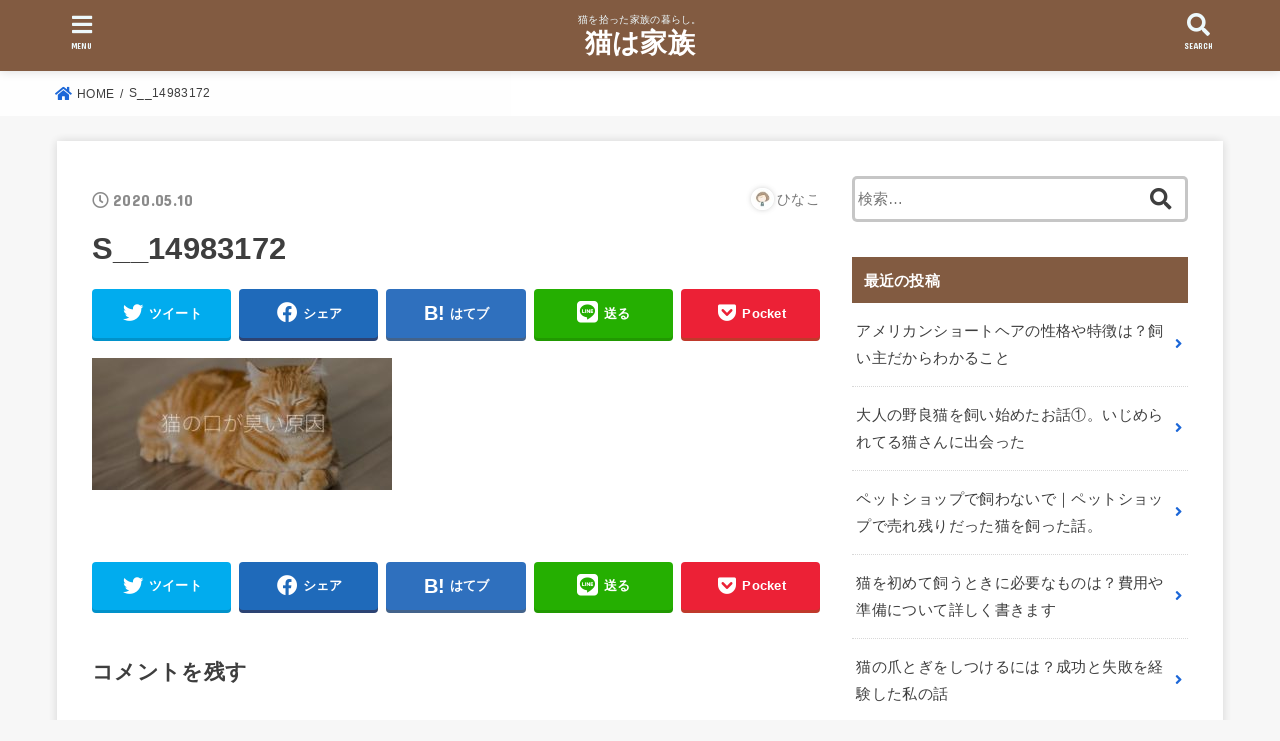

--- FILE ---
content_type: text/html; charset=UTF-8
request_url: https://catfamily.tokyo/2020/05/10/139/s__14983172/
body_size: 9751
content:
<!doctype html>
<html lang="ja">

<head>
<meta charset="utf-8">
<meta http-equiv="X-UA-Compatible" content="IE=edge">
<meta name="HandheldFriendly" content="True">
<meta name="MobileOptimized" content="320">
<meta name="viewport" content="width=device-width, initial-scale=1"/>

<link rel="pingback" href="https://catfamily.tokyo/xmlrpc.php">

<title>S__14983172 &#8211; 猫は家族</title>
<link rel='dns-prefetch' href='//webfonts.xserver.jp' />
<link rel='dns-prefetch' href='//ajax.googleapis.com' />
<link rel='dns-prefetch' href='//fonts.googleapis.com' />
<link rel='dns-prefetch' href='//use.fontawesome.com' />
<link rel='dns-prefetch' href='//s.w.org' />
<link rel="alternate" type="application/rss+xml" title="猫は家族 &raquo; フィード" href="https://catfamily.tokyo/feed/" />
<link rel="alternate" type="application/rss+xml" title="猫は家族 &raquo; コメントフィード" href="https://catfamily.tokyo/comments/feed/" />
<link rel="alternate" type="application/rss+xml" title="猫は家族 &raquo; S__14983172 のコメントのフィード" href="https://catfamily.tokyo/2020/05/10/139/s__14983172/feed/" />
<!-- This site uses the Google Analytics by ExactMetrics plugin v6.0.2 - Using Analytics tracking - https://www.exactmetrics.com/ -->
<!-- Note: ExactMetrics is not currently configured on this site. The site owner needs to authenticate with Google Analytics in the ExactMetrics settings panel. -->
<!-- No UA code set -->
<!-- / Google Analytics by ExactMetrics -->
		<script type="text/javascript">
			window._wpemojiSettings = {"baseUrl":"https:\/\/s.w.org\/images\/core\/emoji\/12.0.0-1\/72x72\/","ext":".png","svgUrl":"https:\/\/s.w.org\/images\/core\/emoji\/12.0.0-1\/svg\/","svgExt":".svg","source":{"concatemoji":"https:\/\/catfamily.tokyo\/wp-includes\/js\/wp-emoji-release.min.js?ver=5.4.18"}};
			/*! This file is auto-generated */
			!function(e,a,t){var n,r,o,i=a.createElement("canvas"),p=i.getContext&&i.getContext("2d");function s(e,t){var a=String.fromCharCode;p.clearRect(0,0,i.width,i.height),p.fillText(a.apply(this,e),0,0);e=i.toDataURL();return p.clearRect(0,0,i.width,i.height),p.fillText(a.apply(this,t),0,0),e===i.toDataURL()}function c(e){var t=a.createElement("script");t.src=e,t.defer=t.type="text/javascript",a.getElementsByTagName("head")[0].appendChild(t)}for(o=Array("flag","emoji"),t.supports={everything:!0,everythingExceptFlag:!0},r=0;r<o.length;r++)t.supports[o[r]]=function(e){if(!p||!p.fillText)return!1;switch(p.textBaseline="top",p.font="600 32px Arial",e){case"flag":return s([127987,65039,8205,9895,65039],[127987,65039,8203,9895,65039])?!1:!s([55356,56826,55356,56819],[55356,56826,8203,55356,56819])&&!s([55356,57332,56128,56423,56128,56418,56128,56421,56128,56430,56128,56423,56128,56447],[55356,57332,8203,56128,56423,8203,56128,56418,8203,56128,56421,8203,56128,56430,8203,56128,56423,8203,56128,56447]);case"emoji":return!s([55357,56424,55356,57342,8205,55358,56605,8205,55357,56424,55356,57340],[55357,56424,55356,57342,8203,55358,56605,8203,55357,56424,55356,57340])}return!1}(o[r]),t.supports.everything=t.supports.everything&&t.supports[o[r]],"flag"!==o[r]&&(t.supports.everythingExceptFlag=t.supports.everythingExceptFlag&&t.supports[o[r]]);t.supports.everythingExceptFlag=t.supports.everythingExceptFlag&&!t.supports.flag,t.DOMReady=!1,t.readyCallback=function(){t.DOMReady=!0},t.supports.everything||(n=function(){t.readyCallback()},a.addEventListener?(a.addEventListener("DOMContentLoaded",n,!1),e.addEventListener("load",n,!1)):(e.attachEvent("onload",n),a.attachEvent("onreadystatechange",function(){"complete"===a.readyState&&t.readyCallback()})),(n=t.source||{}).concatemoji?c(n.concatemoji):n.wpemoji&&n.twemoji&&(c(n.twemoji),c(n.wpemoji)))}(window,document,window._wpemojiSettings);
		</script>
		<style type="text/css">
img.wp-smiley,
img.emoji {
	display: inline !important;
	border: none !important;
	box-shadow: none !important;
	height: 1em !important;
	width: 1em !important;
	margin: 0 .07em !important;
	vertical-align: -0.1em !important;
	background: none !important;
	padding: 0 !important;
}
</style>
	<link rel='stylesheet' id='wp-block-library-css'  href='https://catfamily.tokyo/wp-includes/css/dist/block-library/style.min.css' type='text/css' media='all' />
<link rel='stylesheet' id='contact-form-7-css'  href='https://catfamily.tokyo/wp-content/plugins/contact-form-7/includes/css/styles.css?ver=5.1.7' type='text/css' media='all' />
<link rel='stylesheet' id='ez-icomoon-css'  href='https://catfamily.tokyo/wp-content/plugins/easy-table-of-contents/vendor/icomoon/style.min.css?ver=2.0.11' type='text/css' media='all' />
<link rel='stylesheet' id='ez-toc-css'  href='https://catfamily.tokyo/wp-content/plugins/easy-table-of-contents/assets/css/screen.min.css?ver=2.0.11' type='text/css' media='all' />
<style id='ez-toc-inline-css' type='text/css'>
div#ez-toc-container p.ez-toc-title {font-size: 120%;}div#ez-toc-container p.ez-toc-title {font-weight: 500;}div#ez-toc-container ul li {font-size: 95%;}div#ez-toc-container {background: #f4f4f4;border: 1px solid #aa8068;}div#ez-toc-container p.ez-toc-title {color: #424242;}div#ez-toc-container ul.ez-toc-list a {color: #428bca;}div#ez-toc-container ul.ez-toc-list a:hover {color: #2a6496;}div#ez-toc-container ul.ez-toc-list a:visited {color: #428bca;}
</style>
<link rel='stylesheet' id='yyi_rinker_stylesheet-css'  href='https://catfamily.tokyo/wp-content/plugins/yyi-rinker/css/style.css?v=1.0.9' type='text/css' media='all' />
<link rel='stylesheet' id='stk_style-css'  href='https://catfamily.tokyo/wp-content/themes/jstork19/style.css?ver=1.2.1' type='text/css' media='all' />
<link rel='stylesheet' id='gf_font-css'  href='https://fonts.googleapis.com/css?family=Concert+One&#038;display=swap' type='text/css' media='all' />
<link rel='stylesheet' id='fontawesome-css'  href='https://use.fontawesome.com/releases/v5.10.2/css/all.css' type='text/css' media='all' />
<link rel='stylesheet' id='amazonjs-css'  href='https://catfamily.tokyo/wp-content/plugins/amazonjs/css/amazonjs.css?ver=0.10' type='text/css' media='all' />
<script type='text/javascript' src='https://ajax.googleapis.com/ajax/libs/jquery/1.12.4/jquery.min.js?ver=1.12.4'></script>
<script type='text/javascript' src='//webfonts.xserver.jp/js/xserver.js?ver=1.2.1'></script>
<script type='text/javascript' src='https://catfamily.tokyo/wp-content/plugins/yyi-rinker/js/event-tracking.js?v=1.0.9'></script>
<link rel='https://api.w.org/' href='https://catfamily.tokyo/wp-json/' />
<link rel="EditURI" type="application/rsd+xml" title="RSD" href="https://catfamily.tokyo/xmlrpc.php?rsd" />
<link rel="wlwmanifest" type="application/wlwmanifest+xml" href="https://catfamily.tokyo/wp-includes/wlwmanifest.xml" /> 

<link rel='shortlink' href='https://catfamily.tokyo/?p=149' />
<link rel="alternate" type="application/json+oembed" href="https://catfamily.tokyo/wp-json/oembed/1.0/embed?url=https%3A%2F%2Fcatfamily.tokyo%2F2020%2F05%2F10%2F139%2Fs__14983172%2F" />
<link rel="alternate" type="text/xml+oembed" href="https://catfamily.tokyo/wp-json/oembed/1.0/embed?url=https%3A%2F%2Fcatfamily.tokyo%2F2020%2F05%2F10%2F139%2Fs__14983172%2F&#038;format=xml" />
<script type="text/javascript" language="javascript">
    var vc_pid = "886510222";
</script><script type="text/javascript" src="//aml.valuecommerce.com/vcdal.js" async></script><style type="text/css">
body, #breadcrumb li a::after{ color: #3E3E3E;}
a, #breadcrumb li.bc_homelink a::before, .author_sns li a::before,.widget li a:after,.np-post-list.prev a::before, .np-post-list.next a::after, .footer-links li a:before{ color: #1c67d8;}
a:hover{ color: #7da2d8;}

.article-footer .post-categories li a,.article-footer .tags a{ background-color: #1c67d8;  border-color:#1c67d8;}
.article-footer .post-categories li a:hover,.article-footer .tags a:hover{ background-color: #7da2d8;  border-color:#7da2d8;}
.article-footer .tags a{ color:#1c67d8;}
.article-footer .tags a:hover{ color: #7da2d8;}
#header, .bgnormal #inner-header{ background: #825b41;}
#site__logo a{ color: #ffffff;}
#header, #g_nav li a, .nav_btn{ color: #edf9fc;}
@media only screen and (min-width: 768px) {
	.nav ul { background: #515151;}
	#g_nav .nav li ul.sub-menu li a{ color: #f7f7f7;}
}

#inner-content, #breadcrumb, .entry-content blockquote:before, .entry-content blockquote:after, .archives-list.simple-list .post-list a,.cbox.type_simple,.cbox.type_simple .box_title .span__box_title, .accordion_content{ background: #ffffff;}

.entry-content h2:not(.is-style-stylenone),.widgettitle,.homeadd_wrap h2,.accordion::before,
ul.wpp-list li a:before,#toc_container .toc_number { background: #825b41; color: #ffffff;}

.entry-content h3:not(.is-style-stylenone),.entry-content h4:not(.is-style-stylenone),.cat_postlist .catttl,.archive-title,
.h_boader .entry-content h2:not(.is-style-stylenone),.h_boader .homeadd_wrap h2{ border-color: #825b41;}
.h_balloon .entry-content h2:not(.is-style-stylenone):after,.h_balloon .homeadd_wrap h2:not(.is-style-stylenone):after{ border-top-color: #825b41;}
.entry-content ul li:before, #toc_container .toc_title::before{ color: #825b41;}
.entry-content ol > li:before{ background: #825b41; border-color: #825b41;  color: #ffffff;}

#container .cat-name,.related_article .ttl:before{ background: #175782; color:  #ffffff;}
.btn-wrap a, .wp-block-button.is-style-normal a{ background: #1c67d8;border-color: #1c67d8;}
.btn-wrap a:hover, .wp-block-button.is-style-normal a:hover, .widget .btn-wrap:not(.simple) a:hover{ color: #1c67d8;border-color: #1c67d8;}
.btn-wrap.simple a, .wp-block-button.is-style-simple a, .pagination a, .pagination span,.page-links a{ border-color: #1c67d8; color: #1c67d8;}
.btn-wrap.simple a:hover, .wp-block-button.is-style-simple a:hover, .pagination .current,.pagination .current:hover,.page-links ul > li > span,.pagination a:hover,.pagination a:focus,.page-links a:hover,.page-links a:focus,.accordionBtn{ background-color: #1c67d8;}
.accordionBtn.active{ background-color: #7da2d8;}

#top_carousel a, .slick-prev:before, .slick-next:before, .slick-dots li button:before{color: #444444;}
#sidebar1, .widget:not(.widget_text) a{ color: #3e3e3e;}
.bgfull #footer-top, .cta-inner{ background-color: #515151; color: #CACACA;}
.footer a,#footer-top a{ color: #f7f7f7;}
#footer-top .widgettitle{ color: #CACACA;}
.bgfull #footer, .bgnormal #footer #inner-footer { background-color: #515151; color: #CACACA;}
.wp-block-stk-plugin-faq .faq_title::before{ background-color: #3E3E3E;}
.newmark::before{background-color: #ff6347;}
</style>
<script data-ad-client="ca-pub-1505131434832496" async src="https://pagead2.googlesyndication.com/pagead/js/adsbygoogle.js"></script><link rel="icon" href="https://catfamily.tokyo/wp-content/uploads/2020/04/cropped-5F1E5F4F-54BC-4059-ADAA-0536071E4F1B-32x32.png" sizes="32x32" />
<link rel="icon" href="https://catfamily.tokyo/wp-content/uploads/2020/04/cropped-5F1E5F4F-54BC-4059-ADAA-0536071E4F1B-192x192.png" sizes="192x192" />
<link rel="apple-touch-icon" href="https://catfamily.tokyo/wp-content/uploads/2020/04/cropped-5F1E5F4F-54BC-4059-ADAA-0536071E4F1B-180x180.png" />
<meta name="msapplication-TileImage" content="https://catfamily.tokyo/wp-content/uploads/2020/04/cropped-5F1E5F4F-54BC-4059-ADAA-0536071E4F1B-270x270.png" />
		<style type="text/css" id="wp-custom-css">
			/* 囲み罫 */
.block {
padding: 10px 30px;
background: #fff;
border: 1px #ccc solid;
margin-bottom: 30px;
}

/*リストをアイコンに*/
.entry-content ul.list_checkc {
border: solid 1px #999999;
padding: 0.3em 1.8em;
position: relative;
}

.entry-content ul.list_checkc li:before {
width: 0; /*リストマークを消す*/
height: 0; /*リストマークを消す*/
font-family: fontawesome;
content:"\f058";/*アイコン種類*/
position: absolute;
font-size: 1.3em; /*アイコンのサイズ*/
left: -0.3em; /*左端からのアイコンまで*/
line-height:11px;
color: #5ab9ff; /*アイコン色*/
}

/*番号付きリストの色を変更*/
.entry-content ol.list_numb2 {
border: solid 1px #999999;
padding: 0.3em 1.4em;
position: relative;
}

.entry-content ol.list_numb2 li:before{
background-color: #5ab9ff; /*数字の色*/
}

/*マーカー強調カスタマイズ黄色*/
.marker1 {
background: linear-gradient(transparent 30%, #ffffbc 30%);
}

/*マーカー強調カスタマイズ桃色*/
.marker2 {
background: linear-gradient(transparent 30%, #ffdfef 30%);
}

/*マーカー強調カスタマイズ空色*/
.marker3 {
background: linear-gradient(transparent 30%, #cce5ff 30%);
}

/*からし色のマーカー*/
.marker_orange {
background: linear-gradient(transparent 70%,#F0E68C 60%)
}		</style>
		<script async src="https://www.googletagmanager.com/gtag/js?id=UA-125392852-2"></script>
<script>
  window.dataLayer = window.dataLayer || [];
  function gtag(){dataLayer.push(arguments);}
  gtag('js', new Date());

  gtag('config', 'UA-125392852-2');
</script></head>

<body class="attachment attachment-template-default single single-attachment postid-149 attachmentid-149 attachment-jpeg headercenter bgfull">

<div id="container">


<header id="header" class="header">
<div id="inner-header" class="wrap">


<div id="site__logo" class="fs_s">
	<p class="site_description">猫を拾った家族の暮らし。</p>

	
		<p class="h1 text none_gf"><a href="https://catfamily.tokyo" rel="nofollow">猫は家族</a></p>
	
</div>



<a href="#searchbox" data-remodal-target="searchbox" class="nav_btn search_btn"><span class="text gf">search</span></a>

<a href="#spnavi" data-remodal-target="spnavi" class="nav_btn menu_btn"><span class="text gf">menu</span></a>



</div>
</header>



<div id="breadcrumb" class="breadcrumb fadeIn cf"><div class="wrap"><ul itemscope itemtype="http://schema.org/BreadcrumbList"><li itemprop="itemListElement" itemscope itemtype="http://schema.org/ListItem" class="bc_homelink"><a itemprop="item" href="https://catfamily.tokyo/"><span itemprop="name"> HOME</span></a><meta itemprop="position" content="1" /></li><li itemprop="itemListElement" itemscope itemtype="http://schema.org/ListItem" class="bc_posttitle"><span itemprop="name">S__14983172</span><meta itemprop="position" content="3" /></li></ul></div></div>









<div id="content">
<div id="inner-content" class="fadeIn wrap">

<main id="main">
<article id="post-149" class="post-149 attachment type-attachment status-inherit hentry article">
<header class="article-header entry-header">
<p class="byline entry-meta vcard cf">


<time class="time__date gf entry-date updated" datetime="2020-05-10">2020.05.10</time>
<span class="writer name author"><img alt='' src='https://secure.gravatar.com/avatar/49d03eede3f4fc68924b4465b393b111?s=30&#038;d=mm&#038;r=g' srcset='https://secure.gravatar.com/avatar/49d03eede3f4fc68924b4465b393b111?s=60&#038;d=mm&#038;r=g 2x' class='avatar avatar-30 photo' height='30' width='30' /><span class="fn">ひなこ</span></span>
</p>

<h1 class="entry-title single-title" itemprop="headline" rel="bookmark">S__14983172</h1>

<div class="sns_btn">
<ul>

<li class="twitter"> 
<a target="blank" href="//twitter.com/intent/tweet?url=https%3A%2F%2Fcatfamily.tokyo%2F2020%2F05%2F10%2F139%2Fs__14983172%2F&text=S__14983172&tw_p=tweetbutton" onclick="window.open(this.href, 'tweetwindow', 'width=550, height=450,personalbar=0,toolbar=0,scrollbars=1,resizable=1'); return false;"><span class="text">ツイート</span><span class="count"></span></a>
</li>

<li class="facebook">
<a href="//www.facebook.com/sharer.php?src=bm&u=https%3A%2F%2Fcatfamily.tokyo%2F2020%2F05%2F10%2F139%2Fs__14983172%2F&t=S__14983172" onclick="javascript:window.open(this.href, '', 'menubar=no,toolbar=no,resizable=yes,scrollbars=yes,height=300,width=600');return false;"><span class="text">シェア</span><span class="count"></span></a>
</li>

<li class="hatebu">       
<a href="//b.hatena.ne.jp/add?mode=confirm&url=https://catfamily.tokyo/2020/05/10/139/s__14983172/&title=S__14983172" onclick="window.open(this.href, 'HBwindow', 'width=600, height=400, menubar=no, toolbar=no, scrollbars=yes'); return false;" target="_blank"><span class="text">はてブ</span><span class="count"></span></a>
</li>

<li class="line">
<a href="//line.me/R/msg/text/?S__14983172%0Ahttps%3A%2F%2Fcatfamily.tokyo%2F2020%2F05%2F10%2F139%2Fs__14983172%2F" target="_blank"><span class="text">送る</span></a>
</li>

<li class="pocket">
<a href="//getpocket.com/edit?url=https://catfamily.tokyo/2020/05/10/139/s__14983172/&title=S__14983172" onclick="window.open(this.href, 'FBwindow', 'width=550, height=350, menubar=no, toolbar=no, scrollbars=yes'); return false;"><span class="text">Pocket</span><span class="count"></span></a></li>

</ul>
</div></header>

<section class="entry-content cf">



<p class="attachment"><a href='https://catfamily.tokyo/wp-content/uploads/2020/05/S__14983172.jpg'><img width="300" height="132" src="https://catfamily.tokyo/wp-content/uploads/2020/05/S__14983172-300x132.jpg" class="attachment-medium size-medium" alt="" srcset="https://catfamily.tokyo/wp-content/uploads/2020/05/S__14983172-300x132.jpg 300w, https://catfamily.tokyo/wp-content/uploads/2020/05/S__14983172-768x339.jpg 768w, https://catfamily.tokyo/wp-content/uploads/2020/05/S__14983172.jpg 795w" sizes="(max-width: 300px) 100vw, 300px" /></a></p>



</section>



<div class="sharewrap">
<div class="sns_btn">
<ul>

<li class="twitter"> 
<a target="blank" href="//twitter.com/intent/tweet?url=https%3A%2F%2Fcatfamily.tokyo%2F2020%2F05%2F10%2F139%2Fs__14983172%2F&text=S__14983172&tw_p=tweetbutton" onclick="window.open(this.href, 'tweetwindow', 'width=550, height=450,personalbar=0,toolbar=0,scrollbars=1,resizable=1'); return false;"><span class="text">ツイート</span><span class="count"></span></a>
</li>

<li class="facebook">
<a href="//www.facebook.com/sharer.php?src=bm&u=https%3A%2F%2Fcatfamily.tokyo%2F2020%2F05%2F10%2F139%2Fs__14983172%2F&t=S__14983172" onclick="javascript:window.open(this.href, '', 'menubar=no,toolbar=no,resizable=yes,scrollbars=yes,height=300,width=600');return false;"><span class="text">シェア</span><span class="count"></span></a>
</li>

<li class="hatebu">       
<a href="//b.hatena.ne.jp/add?mode=confirm&url=https://catfamily.tokyo/2020/05/10/139/s__14983172/&title=S__14983172" onclick="window.open(this.href, 'HBwindow', 'width=600, height=400, menubar=no, toolbar=no, scrollbars=yes'); return false;" target="_blank"><span class="text">はてブ</span><span class="count"></span></a>
</li>

<li class="line">
<a href="//line.me/R/msg/text/?S__14983172%0Ahttps%3A%2F%2Fcatfamily.tokyo%2F2020%2F05%2F10%2F139%2Fs__14983172%2F" target="_blank"><span class="text">送る</span></a>
</li>

<li class="pocket">
<a href="//getpocket.com/edit?url=https://catfamily.tokyo/2020/05/10/139/s__14983172/&title=S__14983172" onclick="window.open(this.href, 'FBwindow', 'width=550, height=350, menubar=no, toolbar=no, scrollbars=yes'); return false;"><span class="text">Pocket</span><span class="count"></span></a></li>

</ul>
</div></div>




	<div id="respond" class="comment-respond">
		<h3 id="reply-title" class="comment-reply-title">コメントを残す <small><a rel="nofollow" id="cancel-comment-reply-link" href="/2020/05/10/139/s__14983172/#respond" style="display:none;">コメントをキャンセル</a></small></h3><form action="https://catfamily.tokyo/wp-comments-post.php" method="post" id="commentform" class="comment-form" novalidate><p class="comment-notes"><span id="email-notes">メールアドレスが公開されることはありません。</span> <span class="required">*</span> が付いている欄は必須項目です</p><p class="comment-form-comment"><label for="comment">コメント</label> <textarea id="comment" name="comment" cols="45" rows="8" maxlength="65525" required="required"></textarea></p><p class="comment-form-author"><label for="author">名前 <span class="required">*</span></label> <input id="author" name="author" type="text" value="" size="30" maxlength="245" required='required' /></p>
<p class="comment-form-email"><label for="email">メール <span class="required">*</span></label> <input id="email" name="email" type="email" value="" size="30" maxlength="100" aria-describedby="email-notes" required='required' /></p>
<p class="comment-form-url"><label for="url">サイト</label> <input id="url" name="url" type="url" value="" size="30" maxlength="200" /></p>
<p class="comment-form-cookies-consent"><input id="wp-comment-cookies-consent" name="wp-comment-cookies-consent" type="checkbox" value="yes" /> <label for="wp-comment-cookies-consent">次回のコメントで使用するためブラウザーに自分の名前、メールアドレス、サイトを保存する。</label></p>
<p class="form-submit"><input name="submit" type="submit" id="submit" class="submit" value="コメントを送信" /> <input type='hidden' name='comment_post_ID' value='149' id='comment_post_ID' />
<input type='hidden' name='comment_parent' id='comment_parent' value='0' />
</p><p style="display: none;"><input type="hidden" id="ak_js" name="ak_js" value="6"/></p></form>	</div><!-- #respond -->
	
</article>

<div id="single_foot">

<div id="np-post">

</div>

			
	<div id="related-box" class="original-related">
	    <h2 class="related-h h_ttl"><span class="gf">RECOMMEND</span></h2>
				<ul>

				<li class="related_newpost__li">
		    <a href="https://catfamily.tokyo/2020/05/08/134/">
				<figure class="eyecatch">
				<img width="485" height="300" src="https://catfamily.tokyo/wp-content/uploads/2020/05/S__14934021-485x300.jpg" class="attachment-oc-post-thum size-oc-post-thum wp-post-image" alt="" />				<span class="osusume-label cat-name cat-id-5">猫のお悩み</span>				</figure>
				<time class="time__date gf">2020.05.08</time>				<div class="ttl">【1週間で治った】我が家の口臭が酷い猫に試した方法</div>
			</a>
		</li>
				<li class="related_newpost__li">
		    <a href="https://catfamily.tokyo/2020/06/03/298/">
				<figure class="eyecatch">
				<img width="485" height="300" src="https://catfamily.tokyo/wp-content/uploads/2020/06/a72b3d59dd23614355016fa629182285-485x300.png" class="attachment-oc-post-thum size-oc-post-thum wp-post-image" alt="" />				<span class="osusume-label cat-name cat-id-4">保護猫</span>				</figure>
				<time class="time__date gf">2020.06.03</time>				<div class="ttl">【実体験】野良猫を飼うのに必要な初期費用や設備は？病院代はいくらかかるの？</div>
			</a>
		</li>
				<li class="related_newpost__li">
		    <a href="https://catfamily.tokyo/2020/04/29/52/">
				<figure class="eyecatch">
				<img width="485" height="300" src="https://catfamily.tokyo/wp-content/uploads/2020/04/S__14704645-485x300.jpg" class="attachment-oc-post-thum size-oc-post-thum wp-post-image" alt="" />				<span class="osusume-label cat-name cat-id-5">猫のお悩み</span>				</figure>
				<time class="time__date gf">2020.04.29</time>				<div class="ttl">【実体験】ペットショップでトリコモナスにかかった猫</div>
			</a>
		</li>
				<li class="related_newpost__li">
		    <a href="https://catfamily.tokyo/2020/07/18/422/">
				<figure class="eyecatch">
				<img width="485" height="300" src="https://catfamily.tokyo/wp-content/uploads/2020/07/69c1ebad363ce16f3dbc56cd64d7fcc2-485x300.png" class="attachment-oc-post-thum size-oc-post-thum wp-post-image" alt="" />				<span class="osusume-label cat-name cat-id-5">猫のお悩み</span>				</figure>
				<time class="time__date gf">2020.07.18</time>				<div class="ttl">【夏バテや食欲不振に】猫の食欲を出す方法：我が家流</div>
			</a>
		</li>
				<li class="related_newpost__li">
		    <a href="https://catfamily.tokyo/2020/08/22/753/">
				<figure class="eyecatch">
				<img width="485" height="300" src="https://catfamily.tokyo/wp-content/uploads/2020/08/bbd3d4e0764aff652708b394b6ea084f-2-485x300.png" class="attachment-oc-post-thum size-oc-post-thum wp-post-image" alt="" />				<span class="osusume-label cat-name cat-id-5">猫のお悩み</span>				</figure>
				<time class="time__date gf">2020.08.22</time>				<div class="ttl">猫の乳酸菌のおすすめはこれしかない。本当に効果があったフードとサプリとおやつ</div>
			</a>
		</li>
				<li class="related_newpost__li">
		    <a href="https://catfamily.tokyo/2020/08/09/721/">
				<figure class="eyecatch">
				<img width="485" height="300" src="https://catfamily.tokyo/wp-content/uploads/2020/08/crowncat135_TP_V-485x300.jpg" class="attachment-oc-post-thum size-oc-post-thum wp-post-image" alt="" />				<span class="osusume-label cat-name cat-id-5">猫のお悩み</span>				</figure>
				<time class="time__date gf">2020.08.09</time>				<div class="ttl">老猫の口臭〜原因・対策・自宅でできるケア・おすすめサプリやスプレー</div>
			</a>
		</li>
				<li class="related_newpost__li">
		    <a href="https://catfamily.tokyo/2020/07/30/611/">
				<figure class="eyecatch">
				<img width="485" height="300" src="https://catfamily.tokyo/wp-content/uploads/2020/07/4d917243977f8287cc260488df045316-485x300.png" class="attachment-oc-post-thum size-oc-post-thum wp-post-image" alt="" />				<span class="osusume-label cat-name cat-id-6">猫のご飯</span>				</figure>
				<time class="time__date gf">2020.07.30</time>				<div class="ttl">【生後6ヶ月】去勢済み猫におすすめのキャットフード</div>
			</a>
		</li>
				<li class="related_newpost__li">
		    <a href="https://catfamily.tokyo/2020/05/07/117/">
				<figure class="eyecatch">
				<img width="485" height="300" src="https://catfamily.tokyo/wp-content/uploads/2020/05/S__14917636-485x300.jpg" class="attachment-oc-post-thum size-oc-post-thum wp-post-image" alt="" />				<span class="osusume-label cat-name cat-id-5">猫のお悩み</span>				</figure>
				<time class="time__date gf">2020.05.07</time>				<div class="ttl">我が家の猫の夜鳴きが酷い：しつけや防音方法は？いつまでかかるので？</div>
			</a>
		</li>
		
			</ul>
	    	</div>
	  
	  	

</div>
</main>

<div id="sidebar1" class="sidebar" role="complementary"><div id="search-2" class="widget widget_search"><form role="search" method="get" class="searchform" action="https://catfamily.tokyo/">
				<label>
					<span class="screen-reader-text">検索:</span>
					<input type="search" class="searchform_input" placeholder="検索&hellip;" value="" name="s" />
				</label>
				<button type="submit" class="searchsubmit"></button>
			</form></div><div id="recent-posts-2" class="widget widget_recent_entries"><h4 class="widgettitle gf"><span>最近の投稿</span></h4>			<ul>
								
				<li>
					<a href="https://catfamily.tokyo/2020/10/06/863/" title="アメリカンショートヘアの性格や特徴は？飼い主だからわかること">
						<div class="ttl">アメリカンショートヘアの性格や特徴は？飼い主だからわかること</div>
											</a>
				</li>
								
				<li>
					<a href="https://catfamily.tokyo/2020/09/08/854/" title="大人の野良猫を飼い始めたお話①。いじめられてる猫さんに出会った">
						<div class="ttl">大人の野良猫を飼い始めたお話①。いじめられてる猫さんに出会った</div>
											</a>
				</li>
								
				<li>
					<a href="https://catfamily.tokyo/2020/09/07/848/" title="ペットショップで飼わないで｜ペットショップで売れ残りだった猫を飼った話。">
						<div class="ttl">ペットショップで飼わないで｜ペットショップで売れ残りだった猫を飼った話。</div>
											</a>
				</li>
								
				<li>
					<a href="https://catfamily.tokyo/2020/08/27/837/" title="猫を初めて飼うときに必要なものは？費用や準備について詳しく書きます">
						<div class="ttl">猫を初めて飼うときに必要なものは？費用や準備について詳しく書きます</div>
											</a>
				</li>
								
				<li>
					<a href="https://catfamily.tokyo/2020/08/27/828/" title="猫の爪とぎをしつけるには？成功と失敗を経験した私の話">
						<div class="ttl">猫の爪とぎをしつけるには？成功と失敗を経験した私の話</div>
											</a>
				</li>
							</ul>
			</div><div id="recent-comments-2" class="widget widget_recent_comments"><h4 class="widgettitle gf"><span>最近のコメント</span></h4><ul id="recentcomments"></ul></div></div></div>
</div>



<div class="remodal spnavi" data-remodal-id="spnavi" data-remodal-options="hashTracking:false">
<button data-remodal-action="close" class="remodal-close"><span class="text gf">CLOSE</span></button>
<div id="archives-2" class="widget widget_archive"><h4 class="widgettitle gf"><span>アーカイブ</span></h4>		<ul>
				<li><a href='https://catfamily.tokyo/2020/10/'>2020年10月</a></li>
	<li><a href='https://catfamily.tokyo/2020/09/'>2020年9月</a></li>
	<li><a href='https://catfamily.tokyo/2020/08/'>2020年8月</a></li>
	<li><a href='https://catfamily.tokyo/2020/07/'>2020年7月</a></li>
	<li><a href='https://catfamily.tokyo/2020/06/'>2020年6月</a></li>
	<li><a href='https://catfamily.tokyo/2020/05/'>2020年5月</a></li>
	<li><a href='https://catfamily.tokyo/2020/04/'>2020年4月</a></li>
		</ul>
			</div><div id="categories-2" class="widget widget_categories"><h4 class="widgettitle gf"><span>カテゴリー</span></h4>		<ul>
				<li class="cat-item cat-item-3"><a href="https://catfamily.tokyo/category/%e3%82%84%e3%82%93%e3%81%a1%e3%82%83%e7%8c%ab/">やんちゃ猫</a>
</li>
	<li class="cat-item cat-item-4"><a href="https://catfamily.tokyo/category/%e4%bf%9d%e8%ad%b7%e7%8c%ab/">保護猫</a>
</li>
	<li class="cat-item cat-item-1"><a href="https://catfamily.tokyo/category/%e6%9c%aa%e5%88%86%e9%a1%9e/">未分類</a>
</li>
	<li class="cat-item cat-item-5"><a href="https://catfamily.tokyo/category/%e7%8c%ab%e3%81%ae%e3%81%8a%e6%82%a9%e3%81%bf/">猫のお悩み</a>
</li>
	<li class="cat-item cat-item-6"><a href="https://catfamily.tokyo/category/%e7%8c%ab%e3%81%ae%e3%81%94%e9%a3%af/">猫のご飯</a>
</li>
		</ul>
			</div><div id="meta-2" class="widget widget_meta"><h4 class="widgettitle gf"><span>メタ情報</span></h4>			<ul>
						<li><a href="https://catfamily.tokyo/wp-login.php">ログイン</a></li>
			<li><a href="https://catfamily.tokyo/feed/">投稿フィード</a></li>
			<li><a href="https://catfamily.tokyo/comments/feed/">コメントフィード</a></li>
			<li><a href="https://ja.wordpress.org/">WordPress.org</a></li>			</ul>
			</div><button data-remodal-action="close" class="remodal-close"><span class="text gf">CLOSE</span></button>
</div>

<div class="remodal searchbox" data-remodal-id="searchbox" data-remodal-options="hashTracking:false">
<div class="search cf"><form role="search" method="get" class="searchform" action="https://catfamily.tokyo/">
				<label>
					<span class="screen-reader-text">検索:</span>
					<input type="search" class="searchform_input" placeholder="検索&hellip;" value="" name="s" />
				</label>
				<button type="submit" class="searchsubmit"></button>
			</form></div>
<button data-remodal-action="close" class="remodal-close"><span class="text gf">CLOSE</span></button>
</div>


<footer id="footer" class="footer">
	<div id="inner-footer" class="inner wrap cf">

		
						
	
		<div id="footer-bottom">
						<p class="source-org copyright">&copy;Copyright2026 <a href="https://catfamily.tokyo/" rel="nofollow">猫は家族</a>.All Rights Reserved.</p>
		</div>
	</div>
</footer>
</div>
<div id="page-top">
	<a href="#container" class="pt-button" title="ページトップへ"></a>
</div>

<script>
	jQuery(document).ready(function($) {
		$(function() {
		    var showFlag = false;
		    var topBtn = $('#page-top');
		    var showFlag = false;

		    $(window).scroll(function () {
		        if ($(this).scrollTop() > 400) {
		            if (showFlag == false) {
		                showFlag = true;
		                topBtn.stop().addClass('pt-active');
		            }
		        } else {
		            if (showFlag) {
		                showFlag = false;
		                topBtn.stop().removeClass('pt-active');
		            }
		        }
		    });
		    // smooth scroll
		    topBtn.click(function () {
		        $('body,html').animate({
		            scrollTop: 0
		        }, 500);
		        return false;
		    });
		});
	});
</script>
<script>
jQuery(document).ready(function($) {
	$(function(){
		$(".widget_categories li, .widget_nav_menu li").has("ul").toggleClass("accordionMenu");
		$(".widget ul.children , .widget ul.sub-menu").after("<span class='accordionBtn'></span>");
		$(".widget ul.children , .widget ul.sub-menu").hide();
		$("ul .accordionBtn").on("click", function() {
			$(this).prev("ul").slideToggle();
			$(this).toggleClass("active");
		});
	});
});
</script><script type='text/javascript'>
/* <![CDATA[ */
var wpcf7 = {"apiSettings":{"root":"https:\/\/catfamily.tokyo\/wp-json\/contact-form-7\/v1","namespace":"contact-form-7\/v1"}};
/* ]]> */
</script>
<script type='text/javascript' src='https://catfamily.tokyo/wp-content/plugins/contact-form-7/includes/js/scripts.js?ver=5.1.7'></script>
<script type='text/javascript' src='https://catfamily.tokyo/wp-content/themes/jstork19/js/remodal.min.js?ver=1.1.1'></script>
<script type='text/javascript' src='https://catfamily.tokyo/wp-content/themes/jstork19/js/scripts.js'></script>
<script type='text/javascript' src='https://catfamily.tokyo/wp-includes/js/wp-embed.min.js'></script>
</body>
</html>

--- FILE ---
content_type: text/html; charset=utf-8
request_url: https://www.google.com/recaptcha/api2/aframe
body_size: 266
content:
<!DOCTYPE HTML><html><head><meta http-equiv="content-type" content="text/html; charset=UTF-8"></head><body><script nonce="neeEIDV0xmmGXi4IcG6r7w">/** Anti-fraud and anti-abuse applications only. See google.com/recaptcha */ try{var clients={'sodar':'https://pagead2.googlesyndication.com/pagead/sodar?'};window.addEventListener("message",function(a){try{if(a.source===window.parent){var b=JSON.parse(a.data);var c=clients[b['id']];if(c){var d=document.createElement('img');d.src=c+b['params']+'&rc='+(localStorage.getItem("rc::a")?sessionStorage.getItem("rc::b"):"");window.document.body.appendChild(d);sessionStorage.setItem("rc::e",parseInt(sessionStorage.getItem("rc::e")||0)+1);localStorage.setItem("rc::h",'1769819785570');}}}catch(b){}});window.parent.postMessage("_grecaptcha_ready", "*");}catch(b){}</script></body></html>